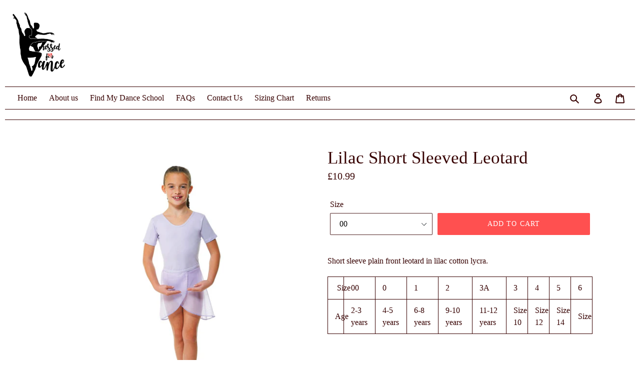

--- FILE ---
content_type: text/html; charset=utf-8
request_url: https://dressedfordance.co.uk/products/lilac-short-sleeved-leotard
body_size: 16587
content:
<!doctype html>
<!--[if IE 9]> <html class="ie9 no-js" lang="en"> <![endif]-->
<!--[if (gt IE 9)|!(IE)]><!--> <html class="no-js" lang="en"> <!--<![endif]-->
<head>
  <meta charset="utf-8">
  <meta http-equiv="X-UA-Compatible" content="IE=edge,chrome=1">
  <meta name="viewport" content="width=device-width,initial-scale=1">
  <meta name="theme-color" content="#ff5050">
  <link rel="canonical" href="https://dressedfordance.co.uk/products/lilac-short-sleeved-leotard"><link rel="shortcut icon" href="//dressedfordance.co.uk/cdn/shop/files/feedmeArtboard_1_32x32.jpg?v=1613677879" type="image/png"><title>Lilac Short Sleeved Leotard
&ndash; Dressed For Dance</title><meta name="description" content="Short sleeve plain front leotard in lilac cotton lycra.   Size 00 0 1 2 3A 3  4 5 6 Age 2-3 years 4-5 years 6-8 years 9-10 years 11-12 years Size 10 Size 12 Size 14 Size16"><!-- /snippets/social-meta-tags.liquid -->




<meta property="og:site_name" content="Dressed For Dance">
<meta property="og:url" content="https://dressedfordance.co.uk/products/lilac-short-sleeved-leotard">
<meta property="og:title" content="Lilac Short Sleeved Leotard">
<meta property="og:type" content="product">
<meta property="og:description" content="Short sleeve plain front leotard in lilac cotton lycra.   Size 00 0 1 2 3A 3  4 5 6 Age 2-3 years 4-5 years 6-8 years 9-10 years 11-12 years Size 10 Size 12 Size 14 Size16">

  <meta property="og:price:amount" content="10.99">
  <meta property="og:price:currency" content="GBP">

<meta property="og:image" content="http://dressedfordance.co.uk/cdn/shop/products/Georgette-Wrap-Over-Skirt-in-Lilac-nlv1jwsdk9h9xv76lf6nzrjyopck8ydcmo85tv7fis_1200x1200.jpg?v=1599477095">
<meta property="og:image:secure_url" content="https://dressedfordance.co.uk/cdn/shop/products/Georgette-Wrap-Over-Skirt-in-Lilac-nlv1jwsdk9h9xv76lf6nzrjyopck8ydcmo85tv7fis_1200x1200.jpg?v=1599477095">


<meta name="twitter:card" content="summary_large_image">
<meta name="twitter:title" content="Lilac Short Sleeved Leotard">
<meta name="twitter:description" content="Short sleeve plain front leotard in lilac cotton lycra.   Size 00 0 1 2 3A 3  4 5 6 Age 2-3 years 4-5 years 6-8 years 9-10 years 11-12 years Size 10 Size 12 Size 14 Size16">


  <link href="//dressedfordance.co.uk/cdn/shop/t/3/assets/theme.scss.css?v=135386155323288707411674764898" rel="stylesheet" type="text/css" media="all" />
  



  <script>
    var theme = {
      strings: {
        addToCart: "Add to cart",
        soldOut: "Sold out",
        unavailable: "Unavailable",
        regularPrice: "Regular price",
        sale: "Sale",
        showMore: "Show More",
        showLess: "Show Less",
        addressError: "Error looking up that address",
        addressNoResults: "No results for that address",
        addressQueryLimit: "You have exceeded the Google API usage limit. Consider upgrading to a \u003ca href=\"https:\/\/developers.google.com\/maps\/premium\/usage-limits\"\u003ePremium Plan\u003c\/a\u003e.",
        authError: "There was a problem authenticating your Google Maps account.",
        newWindow: "Opens in a new window.",
        external: "Opens external website.",
        newWindowExternal: "Opens external website in a new window."
      },
      moneyFormat: "£{{amount}}"
    }

    document.documentElement.className = document.documentElement.className.replace('no-js', 'js');
  </script>

  <!--[if (lte IE 9) ]><script src="//dressedfordance.co.uk/cdn/shop/t/3/assets/match-media.min.js?v=22265819453975888031531859623" type="text/javascript"></script><![endif]--><!--[if (gt IE 9)|!(IE)]><!--><script src="//dressedfordance.co.uk/cdn/shop/t/3/assets/lazysizes.js?v=68441465964607740661531859623" async="async"></script><!--<![endif]-->
  <!--[if lte IE 9]><script src="//dressedfordance.co.uk/cdn/shop/t/3/assets/lazysizes.min.js?v=68"></script><![endif]-->

  <!--[if (gt IE 9)|!(IE)]><!--><script src="//dressedfordance.co.uk/cdn/shop/t/3/assets/vendor.js?v=121857302354663160541531859623" defer="defer"></script><!--<![endif]-->
  <!--[if lte IE 9]><script src="//dressedfordance.co.uk/cdn/shop/t/3/assets/vendor.js?v=121857302354663160541531859623"></script><![endif]-->

  <!--[if (gt IE 9)|!(IE)]><!--><script src="//dressedfordance.co.uk/cdn/shop/t/3/assets/theme.js?v=150511567468357448481639408675" defer="defer"></script><!--<![endif]-->
  <!--[if lte IE 9]><script src="//dressedfordance.co.uk/cdn/shop/t/3/assets/theme.js?v=150511567468357448481639408675"></script><![endif]-->

  <script>window.performance && window.performance.mark && window.performance.mark('shopify.content_for_header.start');</script><meta id="shopify-digital-wallet" name="shopify-digital-wallet" content="/2629828723/digital_wallets/dialog">
<meta name="shopify-checkout-api-token" content="d5b8aa9d7f0b8e5a51c7991373d059b7">
<meta id="in-context-paypal-metadata" data-shop-id="2629828723" data-venmo-supported="false" data-environment="production" data-locale="en_US" data-paypal-v4="true" data-currency="GBP">
<link rel="alternate" type="application/json+oembed" href="https://dressedfordance.co.uk/products/lilac-short-sleeved-leotard.oembed">
<script async="async" src="/checkouts/internal/preloads.js?locale=en-GB"></script>
<link rel="preconnect" href="https://shop.app" crossorigin="anonymous">
<script async="async" src="https://shop.app/checkouts/internal/preloads.js?locale=en-GB&shop_id=2629828723" crossorigin="anonymous"></script>
<script id="apple-pay-shop-capabilities" type="application/json">{"shopId":2629828723,"countryCode":"GB","currencyCode":"GBP","merchantCapabilities":["supports3DS"],"merchantId":"gid:\/\/shopify\/Shop\/2629828723","merchantName":"Dressed For Dance","requiredBillingContactFields":["postalAddress","email"],"requiredShippingContactFields":["postalAddress","email"],"shippingType":"shipping","supportedNetworks":["visa","maestro","masterCard","amex","discover","elo"],"total":{"type":"pending","label":"Dressed For Dance","amount":"1.00"},"shopifyPaymentsEnabled":true,"supportsSubscriptions":true}</script>
<script id="shopify-features" type="application/json">{"accessToken":"d5b8aa9d7f0b8e5a51c7991373d059b7","betas":["rich-media-storefront-analytics"],"domain":"dressedfordance.co.uk","predictiveSearch":true,"shopId":2629828723,"locale":"en"}</script>
<script>var Shopify = Shopify || {};
Shopify.shop = "dressed-for-dance.myshopify.com";
Shopify.locale = "en";
Shopify.currency = {"active":"GBP","rate":"1.0"};
Shopify.country = "GB";
Shopify.theme = {"name":"Dance (Debut)","id":28476538995,"schema_name":"Debut","schema_version":"3.1.2","theme_store_id":796,"role":"main"};
Shopify.theme.handle = "null";
Shopify.theme.style = {"id":null,"handle":null};
Shopify.cdnHost = "dressedfordance.co.uk/cdn";
Shopify.routes = Shopify.routes || {};
Shopify.routes.root = "/";</script>
<script type="module">!function(o){(o.Shopify=o.Shopify||{}).modules=!0}(window);</script>
<script>!function(o){function n(){var o=[];function n(){o.push(Array.prototype.slice.apply(arguments))}return n.q=o,n}var t=o.Shopify=o.Shopify||{};t.loadFeatures=n(),t.autoloadFeatures=n()}(window);</script>
<script>
  window.ShopifyPay = window.ShopifyPay || {};
  window.ShopifyPay.apiHost = "shop.app\/pay";
  window.ShopifyPay.redirectState = null;
</script>
<script id="shop-js-analytics" type="application/json">{"pageType":"product"}</script>
<script defer="defer" async type="module" src="//dressedfordance.co.uk/cdn/shopifycloud/shop-js/modules/v2/client.init-shop-cart-sync_BApSsMSl.en.esm.js"></script>
<script defer="defer" async type="module" src="//dressedfordance.co.uk/cdn/shopifycloud/shop-js/modules/v2/chunk.common_CBoos6YZ.esm.js"></script>
<script type="module">
  await import("//dressedfordance.co.uk/cdn/shopifycloud/shop-js/modules/v2/client.init-shop-cart-sync_BApSsMSl.en.esm.js");
await import("//dressedfordance.co.uk/cdn/shopifycloud/shop-js/modules/v2/chunk.common_CBoos6YZ.esm.js");

  window.Shopify.SignInWithShop?.initShopCartSync?.({"fedCMEnabled":true,"windoidEnabled":true});

</script>
<script>
  window.Shopify = window.Shopify || {};
  if (!window.Shopify.featureAssets) window.Shopify.featureAssets = {};
  window.Shopify.featureAssets['shop-js'] = {"shop-cart-sync":["modules/v2/client.shop-cart-sync_DJczDl9f.en.esm.js","modules/v2/chunk.common_CBoos6YZ.esm.js"],"init-fed-cm":["modules/v2/client.init-fed-cm_BzwGC0Wi.en.esm.js","modules/v2/chunk.common_CBoos6YZ.esm.js"],"init-windoid":["modules/v2/client.init-windoid_BS26ThXS.en.esm.js","modules/v2/chunk.common_CBoos6YZ.esm.js"],"shop-cash-offers":["modules/v2/client.shop-cash-offers_DthCPNIO.en.esm.js","modules/v2/chunk.common_CBoos6YZ.esm.js","modules/v2/chunk.modal_Bu1hFZFC.esm.js"],"shop-button":["modules/v2/client.shop-button_D_JX508o.en.esm.js","modules/v2/chunk.common_CBoos6YZ.esm.js"],"init-shop-email-lookup-coordinator":["modules/v2/client.init-shop-email-lookup-coordinator_DFwWcvrS.en.esm.js","modules/v2/chunk.common_CBoos6YZ.esm.js"],"shop-toast-manager":["modules/v2/client.shop-toast-manager_tEhgP2F9.en.esm.js","modules/v2/chunk.common_CBoos6YZ.esm.js"],"shop-login-button":["modules/v2/client.shop-login-button_DwLgFT0K.en.esm.js","modules/v2/chunk.common_CBoos6YZ.esm.js","modules/v2/chunk.modal_Bu1hFZFC.esm.js"],"avatar":["modules/v2/client.avatar_BTnouDA3.en.esm.js"],"init-shop-cart-sync":["modules/v2/client.init-shop-cart-sync_BApSsMSl.en.esm.js","modules/v2/chunk.common_CBoos6YZ.esm.js"],"pay-button":["modules/v2/client.pay-button_BuNmcIr_.en.esm.js","modules/v2/chunk.common_CBoos6YZ.esm.js"],"init-shop-for-new-customer-accounts":["modules/v2/client.init-shop-for-new-customer-accounts_DrjXSI53.en.esm.js","modules/v2/client.shop-login-button_DwLgFT0K.en.esm.js","modules/v2/chunk.common_CBoos6YZ.esm.js","modules/v2/chunk.modal_Bu1hFZFC.esm.js"],"init-customer-accounts-sign-up":["modules/v2/client.init-customer-accounts-sign-up_TlVCiykN.en.esm.js","modules/v2/client.shop-login-button_DwLgFT0K.en.esm.js","modules/v2/chunk.common_CBoos6YZ.esm.js","modules/v2/chunk.modal_Bu1hFZFC.esm.js"],"shop-follow-button":["modules/v2/client.shop-follow-button_C5D3XtBb.en.esm.js","modules/v2/chunk.common_CBoos6YZ.esm.js","modules/v2/chunk.modal_Bu1hFZFC.esm.js"],"checkout-modal":["modules/v2/client.checkout-modal_8TC_1FUY.en.esm.js","modules/v2/chunk.common_CBoos6YZ.esm.js","modules/v2/chunk.modal_Bu1hFZFC.esm.js"],"init-customer-accounts":["modules/v2/client.init-customer-accounts_C0Oh2ljF.en.esm.js","modules/v2/client.shop-login-button_DwLgFT0K.en.esm.js","modules/v2/chunk.common_CBoos6YZ.esm.js","modules/v2/chunk.modal_Bu1hFZFC.esm.js"],"lead-capture":["modules/v2/client.lead-capture_Cq0gfm7I.en.esm.js","modules/v2/chunk.common_CBoos6YZ.esm.js","modules/v2/chunk.modal_Bu1hFZFC.esm.js"],"shop-login":["modules/v2/client.shop-login_BmtnoEUo.en.esm.js","modules/v2/chunk.common_CBoos6YZ.esm.js","modules/v2/chunk.modal_Bu1hFZFC.esm.js"],"payment-terms":["modules/v2/client.payment-terms_BHOWV7U_.en.esm.js","modules/v2/chunk.common_CBoos6YZ.esm.js","modules/v2/chunk.modal_Bu1hFZFC.esm.js"]};
</script>
<script>(function() {
  var isLoaded = false;
  function asyncLoad() {
    if (isLoaded) return;
    isLoaded = true;
    var urls = ["\/\/s3.amazonaws.com\/booster-eu-cookie\/dressed-for-dance.myshopify.com\/booster_eu_cookie.js?shop=dressed-for-dance.myshopify.com","https:\/\/embed.tawk.to\/widget-script\/5b7ab348afc2c34e96e7ba7b\/default.js?shop=dressed-for-dance.myshopify.com","https:\/\/s3.amazonaws.com\/pixelpop\/usercontent\/scripts\/916397c0-879e-4148-b086-976bd7aab0bc\/pixelpop.js?shop=dressed-for-dance.myshopify.com","https:\/\/cdn.s3.pop-convert.com\/pcjs.production.min.js?unique_id=dressed-for-dance.myshopify.com\u0026shop=dressed-for-dance.myshopify.com","https:\/\/script.pop-convert.com\/new-micro\/production.pc.min.js?unique_id=dressed-for-dance.myshopify.com\u0026shop=dressed-for-dance.myshopify.com","https:\/\/cdn.hextom.com\/js\/freeshippingbar.js?shop=dressed-for-dance.myshopify.com"];
    for (var i = 0; i < urls.length; i++) {
      var s = document.createElement('script');
      s.type = 'text/javascript';
      s.async = true;
      s.src = urls[i];
      var x = document.getElementsByTagName('script')[0];
      x.parentNode.insertBefore(s, x);
    }
  };
  if(window.attachEvent) {
    window.attachEvent('onload', asyncLoad);
  } else {
    window.addEventListener('load', asyncLoad, false);
  }
})();</script>
<script id="__st">var __st={"a":2629828723,"offset":0,"reqid":"374704c5-cc7e-4df3-afa4-884eaf12205b-1768911886","pageurl":"dressedfordance.co.uk\/products\/lilac-short-sleeved-leotard","u":"2a4a0272c6c5","p":"product","rtyp":"product","rid":5701341577365};</script>
<script>window.ShopifyPaypalV4VisibilityTracking = true;</script>
<script id="captcha-bootstrap">!function(){'use strict';const t='contact',e='account',n='new_comment',o=[[t,t],['blogs',n],['comments',n],[t,'customer']],c=[[e,'customer_login'],[e,'guest_login'],[e,'recover_customer_password'],[e,'create_customer']],r=t=>t.map((([t,e])=>`form[action*='/${t}']:not([data-nocaptcha='true']) input[name='form_type'][value='${e}']`)).join(','),a=t=>()=>t?[...document.querySelectorAll(t)].map((t=>t.form)):[];function s(){const t=[...o],e=r(t);return a(e)}const i='password',u='form_key',d=['recaptcha-v3-token','g-recaptcha-response','h-captcha-response',i],f=()=>{try{return window.sessionStorage}catch{return}},m='__shopify_v',_=t=>t.elements[u];function p(t,e,n=!1){try{const o=window.sessionStorage,c=JSON.parse(o.getItem(e)),{data:r}=function(t){const{data:e,action:n}=t;return t[m]||n?{data:e,action:n}:{data:t,action:n}}(c);for(const[e,n]of Object.entries(r))t.elements[e]&&(t.elements[e].value=n);n&&o.removeItem(e)}catch(o){console.error('form repopulation failed',{error:o})}}const l='form_type',E='cptcha';function T(t){t.dataset[E]=!0}const w=window,h=w.document,L='Shopify',v='ce_forms',y='captcha';let A=!1;((t,e)=>{const n=(g='f06e6c50-85a8-45c8-87d0-21a2b65856fe',I='https://cdn.shopify.com/shopifycloud/storefront-forms-hcaptcha/ce_storefront_forms_captcha_hcaptcha.v1.5.2.iife.js',D={infoText:'Protected by hCaptcha',privacyText:'Privacy',termsText:'Terms'},(t,e,n)=>{const o=w[L][v],c=o.bindForm;if(c)return c(t,g,e,D).then(n);var r;o.q.push([[t,g,e,D],n]),r=I,A||(h.body.append(Object.assign(h.createElement('script'),{id:'captcha-provider',async:!0,src:r})),A=!0)});var g,I,D;w[L]=w[L]||{},w[L][v]=w[L][v]||{},w[L][v].q=[],w[L][y]=w[L][y]||{},w[L][y].protect=function(t,e){n(t,void 0,e),T(t)},Object.freeze(w[L][y]),function(t,e,n,w,h,L){const[v,y,A,g]=function(t,e,n){const i=e?o:[],u=t?c:[],d=[...i,...u],f=r(d),m=r(i),_=r(d.filter((([t,e])=>n.includes(e))));return[a(f),a(m),a(_),s()]}(w,h,L),I=t=>{const e=t.target;return e instanceof HTMLFormElement?e:e&&e.form},D=t=>v().includes(t);t.addEventListener('submit',(t=>{const e=I(t);if(!e)return;const n=D(e)&&!e.dataset.hcaptchaBound&&!e.dataset.recaptchaBound,o=_(e),c=g().includes(e)&&(!o||!o.value);(n||c)&&t.preventDefault(),c&&!n&&(function(t){try{if(!f())return;!function(t){const e=f();if(!e)return;const n=_(t);if(!n)return;const o=n.value;o&&e.removeItem(o)}(t);const e=Array.from(Array(32),(()=>Math.random().toString(36)[2])).join('');!function(t,e){_(t)||t.append(Object.assign(document.createElement('input'),{type:'hidden',name:u})),t.elements[u].value=e}(t,e),function(t,e){const n=f();if(!n)return;const o=[...t.querySelectorAll(`input[type='${i}']`)].map((({name:t})=>t)),c=[...d,...o],r={};for(const[a,s]of new FormData(t).entries())c.includes(a)||(r[a]=s);n.setItem(e,JSON.stringify({[m]:1,action:t.action,data:r}))}(t,e)}catch(e){console.error('failed to persist form',e)}}(e),e.submit())}));const S=(t,e)=>{t&&!t.dataset[E]&&(n(t,e.some((e=>e===t))),T(t))};for(const o of['focusin','change'])t.addEventListener(o,(t=>{const e=I(t);D(e)&&S(e,y())}));const B=e.get('form_key'),M=e.get(l),P=B&&M;t.addEventListener('DOMContentLoaded',(()=>{const t=y();if(P)for(const e of t)e.elements[l].value===M&&p(e,B);[...new Set([...A(),...v().filter((t=>'true'===t.dataset.shopifyCaptcha))])].forEach((e=>S(e,t)))}))}(h,new URLSearchParams(w.location.search),n,t,e,['guest_login'])})(!0,!0)}();</script>
<script integrity="sha256-4kQ18oKyAcykRKYeNunJcIwy7WH5gtpwJnB7kiuLZ1E=" data-source-attribution="shopify.loadfeatures" defer="defer" src="//dressedfordance.co.uk/cdn/shopifycloud/storefront/assets/storefront/load_feature-a0a9edcb.js" crossorigin="anonymous"></script>
<script crossorigin="anonymous" defer="defer" src="//dressedfordance.co.uk/cdn/shopifycloud/storefront/assets/shopify_pay/storefront-65b4c6d7.js?v=20250812"></script>
<script data-source-attribution="shopify.dynamic_checkout.dynamic.init">var Shopify=Shopify||{};Shopify.PaymentButton=Shopify.PaymentButton||{isStorefrontPortableWallets:!0,init:function(){window.Shopify.PaymentButton.init=function(){};var t=document.createElement("script");t.src="https://dressedfordance.co.uk/cdn/shopifycloud/portable-wallets/latest/portable-wallets.en.js",t.type="module",document.head.appendChild(t)}};
</script>
<script data-source-attribution="shopify.dynamic_checkout.buyer_consent">
  function portableWalletsHideBuyerConsent(e){var t=document.getElementById("shopify-buyer-consent"),n=document.getElementById("shopify-subscription-policy-button");t&&n&&(t.classList.add("hidden"),t.setAttribute("aria-hidden","true"),n.removeEventListener("click",e))}function portableWalletsShowBuyerConsent(e){var t=document.getElementById("shopify-buyer-consent"),n=document.getElementById("shopify-subscription-policy-button");t&&n&&(t.classList.remove("hidden"),t.removeAttribute("aria-hidden"),n.addEventListener("click",e))}window.Shopify?.PaymentButton&&(window.Shopify.PaymentButton.hideBuyerConsent=portableWalletsHideBuyerConsent,window.Shopify.PaymentButton.showBuyerConsent=portableWalletsShowBuyerConsent);
</script>
<script data-source-attribution="shopify.dynamic_checkout.cart.bootstrap">document.addEventListener("DOMContentLoaded",(function(){function t(){return document.querySelector("shopify-accelerated-checkout-cart, shopify-accelerated-checkout")}if(t())Shopify.PaymentButton.init();else{new MutationObserver((function(e,n){t()&&(Shopify.PaymentButton.init(),n.disconnect())})).observe(document.body,{childList:!0,subtree:!0})}}));
</script>
<link id="shopify-accelerated-checkout-styles" rel="stylesheet" media="screen" href="https://dressedfordance.co.uk/cdn/shopifycloud/portable-wallets/latest/accelerated-checkout-backwards-compat.css" crossorigin="anonymous">
<style id="shopify-accelerated-checkout-cart">
        #shopify-buyer-consent {
  margin-top: 1em;
  display: inline-block;
  width: 100%;
}

#shopify-buyer-consent.hidden {
  display: none;
}

#shopify-subscription-policy-button {
  background: none;
  border: none;
  padding: 0;
  text-decoration: underline;
  font-size: inherit;
  cursor: pointer;
}

#shopify-subscription-policy-button::before {
  box-shadow: none;
}

      </style>

<script>window.performance && window.performance.mark && window.performance.mark('shopify.content_for_header.end');</script>
<link href="https://monorail-edge.shopifysvc.com" rel="dns-prefetch">
<script>(function(){if ("sendBeacon" in navigator && "performance" in window) {try {var session_token_from_headers = performance.getEntriesByType('navigation')[0].serverTiming.find(x => x.name == '_s').description;} catch {var session_token_from_headers = undefined;}var session_cookie_matches = document.cookie.match(/_shopify_s=([^;]*)/);var session_token_from_cookie = session_cookie_matches && session_cookie_matches.length === 2 ? session_cookie_matches[1] : "";var session_token = session_token_from_headers || session_token_from_cookie || "";function handle_abandonment_event(e) {var entries = performance.getEntries().filter(function(entry) {return /monorail-edge.shopifysvc.com/.test(entry.name);});if (!window.abandonment_tracked && entries.length === 0) {window.abandonment_tracked = true;var currentMs = Date.now();var navigation_start = performance.timing.navigationStart;var payload = {shop_id: 2629828723,url: window.location.href,navigation_start,duration: currentMs - navigation_start,session_token,page_type: "product"};window.navigator.sendBeacon("https://monorail-edge.shopifysvc.com/v1/produce", JSON.stringify({schema_id: "online_store_buyer_site_abandonment/1.1",payload: payload,metadata: {event_created_at_ms: currentMs,event_sent_at_ms: currentMs}}));}}window.addEventListener('pagehide', handle_abandonment_event);}}());</script>
<script id="web-pixels-manager-setup">(function e(e,d,r,n,o){if(void 0===o&&(o={}),!Boolean(null===(a=null===(i=window.Shopify)||void 0===i?void 0:i.analytics)||void 0===a?void 0:a.replayQueue)){var i,a;window.Shopify=window.Shopify||{};var t=window.Shopify;t.analytics=t.analytics||{};var s=t.analytics;s.replayQueue=[],s.publish=function(e,d,r){return s.replayQueue.push([e,d,r]),!0};try{self.performance.mark("wpm:start")}catch(e){}var l=function(){var e={modern:/Edge?\/(1{2}[4-9]|1[2-9]\d|[2-9]\d{2}|\d{4,})\.\d+(\.\d+|)|Firefox\/(1{2}[4-9]|1[2-9]\d|[2-9]\d{2}|\d{4,})\.\d+(\.\d+|)|Chrom(ium|e)\/(9{2}|\d{3,})\.\d+(\.\d+|)|(Maci|X1{2}).+ Version\/(15\.\d+|(1[6-9]|[2-9]\d|\d{3,})\.\d+)([,.]\d+|)( \(\w+\)|)( Mobile\/\w+|) Safari\/|Chrome.+OPR\/(9{2}|\d{3,})\.\d+\.\d+|(CPU[ +]OS|iPhone[ +]OS|CPU[ +]iPhone|CPU IPhone OS|CPU iPad OS)[ +]+(15[._]\d+|(1[6-9]|[2-9]\d|\d{3,})[._]\d+)([._]\d+|)|Android:?[ /-](13[3-9]|1[4-9]\d|[2-9]\d{2}|\d{4,})(\.\d+|)(\.\d+|)|Android.+Firefox\/(13[5-9]|1[4-9]\d|[2-9]\d{2}|\d{4,})\.\d+(\.\d+|)|Android.+Chrom(ium|e)\/(13[3-9]|1[4-9]\d|[2-9]\d{2}|\d{4,})\.\d+(\.\d+|)|SamsungBrowser\/([2-9]\d|\d{3,})\.\d+/,legacy:/Edge?\/(1[6-9]|[2-9]\d|\d{3,})\.\d+(\.\d+|)|Firefox\/(5[4-9]|[6-9]\d|\d{3,})\.\d+(\.\d+|)|Chrom(ium|e)\/(5[1-9]|[6-9]\d|\d{3,})\.\d+(\.\d+|)([\d.]+$|.*Safari\/(?![\d.]+ Edge\/[\d.]+$))|(Maci|X1{2}).+ Version\/(10\.\d+|(1[1-9]|[2-9]\d|\d{3,})\.\d+)([,.]\d+|)( \(\w+\)|)( Mobile\/\w+|) Safari\/|Chrome.+OPR\/(3[89]|[4-9]\d|\d{3,})\.\d+\.\d+|(CPU[ +]OS|iPhone[ +]OS|CPU[ +]iPhone|CPU IPhone OS|CPU iPad OS)[ +]+(10[._]\d+|(1[1-9]|[2-9]\d|\d{3,})[._]\d+)([._]\d+|)|Android:?[ /-](13[3-9]|1[4-9]\d|[2-9]\d{2}|\d{4,})(\.\d+|)(\.\d+|)|Mobile Safari.+OPR\/([89]\d|\d{3,})\.\d+\.\d+|Android.+Firefox\/(13[5-9]|1[4-9]\d|[2-9]\d{2}|\d{4,})\.\d+(\.\d+|)|Android.+Chrom(ium|e)\/(13[3-9]|1[4-9]\d|[2-9]\d{2}|\d{4,})\.\d+(\.\d+|)|Android.+(UC? ?Browser|UCWEB|U3)[ /]?(15\.([5-9]|\d{2,})|(1[6-9]|[2-9]\d|\d{3,})\.\d+)\.\d+|SamsungBrowser\/(5\.\d+|([6-9]|\d{2,})\.\d+)|Android.+MQ{2}Browser\/(14(\.(9|\d{2,})|)|(1[5-9]|[2-9]\d|\d{3,})(\.\d+|))(\.\d+|)|K[Aa][Ii]OS\/(3\.\d+|([4-9]|\d{2,})\.\d+)(\.\d+|)/},d=e.modern,r=e.legacy,n=navigator.userAgent;return n.match(d)?"modern":n.match(r)?"legacy":"unknown"}(),u="modern"===l?"modern":"legacy",c=(null!=n?n:{modern:"",legacy:""})[u],f=function(e){return[e.baseUrl,"/wpm","/b",e.hashVersion,"modern"===e.buildTarget?"m":"l",".js"].join("")}({baseUrl:d,hashVersion:r,buildTarget:u}),m=function(e){var d=e.version,r=e.bundleTarget,n=e.surface,o=e.pageUrl,i=e.monorailEndpoint;return{emit:function(e){var a=e.status,t=e.errorMsg,s=(new Date).getTime(),l=JSON.stringify({metadata:{event_sent_at_ms:s},events:[{schema_id:"web_pixels_manager_load/3.1",payload:{version:d,bundle_target:r,page_url:o,status:a,surface:n,error_msg:t},metadata:{event_created_at_ms:s}}]});if(!i)return console&&console.warn&&console.warn("[Web Pixels Manager] No Monorail endpoint provided, skipping logging."),!1;try{return self.navigator.sendBeacon.bind(self.navigator)(i,l)}catch(e){}var u=new XMLHttpRequest;try{return u.open("POST",i,!0),u.setRequestHeader("Content-Type","text/plain"),u.send(l),!0}catch(e){return console&&console.warn&&console.warn("[Web Pixels Manager] Got an unhandled error while logging to Monorail."),!1}}}}({version:r,bundleTarget:l,surface:e.surface,pageUrl:self.location.href,monorailEndpoint:e.monorailEndpoint});try{o.browserTarget=l,function(e){var d=e.src,r=e.async,n=void 0===r||r,o=e.onload,i=e.onerror,a=e.sri,t=e.scriptDataAttributes,s=void 0===t?{}:t,l=document.createElement("script"),u=document.querySelector("head"),c=document.querySelector("body");if(l.async=n,l.src=d,a&&(l.integrity=a,l.crossOrigin="anonymous"),s)for(var f in s)if(Object.prototype.hasOwnProperty.call(s,f))try{l.dataset[f]=s[f]}catch(e){}if(o&&l.addEventListener("load",o),i&&l.addEventListener("error",i),u)u.appendChild(l);else{if(!c)throw new Error("Did not find a head or body element to append the script");c.appendChild(l)}}({src:f,async:!0,onload:function(){if(!function(){var e,d;return Boolean(null===(d=null===(e=window.Shopify)||void 0===e?void 0:e.analytics)||void 0===d?void 0:d.initialized)}()){var d=window.webPixelsManager.init(e)||void 0;if(d){var r=window.Shopify.analytics;r.replayQueue.forEach((function(e){var r=e[0],n=e[1],o=e[2];d.publishCustomEvent(r,n,o)})),r.replayQueue=[],r.publish=d.publishCustomEvent,r.visitor=d.visitor,r.initialized=!0}}},onerror:function(){return m.emit({status:"failed",errorMsg:"".concat(f," has failed to load")})},sri:function(e){var d=/^sha384-[A-Za-z0-9+/=]+$/;return"string"==typeof e&&d.test(e)}(c)?c:"",scriptDataAttributes:o}),m.emit({status:"loading"})}catch(e){m.emit({status:"failed",errorMsg:(null==e?void 0:e.message)||"Unknown error"})}}})({shopId: 2629828723,storefrontBaseUrl: "https://dressedfordance.co.uk",extensionsBaseUrl: "https://extensions.shopifycdn.com/cdn/shopifycloud/web-pixels-manager",monorailEndpoint: "https://monorail-edge.shopifysvc.com/unstable/produce_batch",surface: "storefront-renderer",enabledBetaFlags: ["2dca8a86"],webPixelsConfigList: [{"id":"shopify-app-pixel","configuration":"{}","eventPayloadVersion":"v1","runtimeContext":"STRICT","scriptVersion":"0450","apiClientId":"shopify-pixel","type":"APP","privacyPurposes":["ANALYTICS","MARKETING"]},{"id":"shopify-custom-pixel","eventPayloadVersion":"v1","runtimeContext":"LAX","scriptVersion":"0450","apiClientId":"shopify-pixel","type":"CUSTOM","privacyPurposes":["ANALYTICS","MARKETING"]}],isMerchantRequest: false,initData: {"shop":{"name":"Dressed For Dance","paymentSettings":{"currencyCode":"GBP"},"myshopifyDomain":"dressed-for-dance.myshopify.com","countryCode":"GB","storefrontUrl":"https:\/\/dressedfordance.co.uk"},"customer":null,"cart":null,"checkout":null,"productVariants":[{"price":{"amount":10.99,"currencyCode":"GBP"},"product":{"title":"Lilac Short Sleeved Leotard","vendor":"Dressed For Dance","id":"5701341577365","untranslatedTitle":"Lilac Short Sleeved Leotard","url":"\/products\/lilac-short-sleeved-leotard","type":""},"id":"36175602843797","image":{"src":"\/\/dressedfordance.co.uk\/cdn\/shop\/products\/Georgette-Wrap-Over-Skirt-in-Lilac-nlv1jwsdk9h9xv76lf6nzrjyopck8ydcmo85tv7fis.jpg?v=1599477095"},"sku":"","title":"00","untranslatedTitle":"00"},{"price":{"amount":10.99,"currencyCode":"GBP"},"product":{"title":"Lilac Short Sleeved Leotard","vendor":"Dressed For Dance","id":"5701341577365","untranslatedTitle":"Lilac Short Sleeved Leotard","url":"\/products\/lilac-short-sleeved-leotard","type":""},"id":"36175602876565","image":{"src":"\/\/dressedfordance.co.uk\/cdn\/shop\/products\/Georgette-Wrap-Over-Skirt-in-Lilac-nlv1jwsdk9h9xv76lf6nzrjyopck8ydcmo85tv7fis.jpg?v=1599477095"},"sku":"","title":"0","untranslatedTitle":"0"},{"price":{"amount":10.99,"currencyCode":"GBP"},"product":{"title":"Lilac Short Sleeved Leotard","vendor":"Dressed For Dance","id":"5701341577365","untranslatedTitle":"Lilac Short Sleeved Leotard","url":"\/products\/lilac-short-sleeved-leotard","type":""},"id":"36175602909333","image":{"src":"\/\/dressedfordance.co.uk\/cdn\/shop\/products\/Georgette-Wrap-Over-Skirt-in-Lilac-nlv1jwsdk9h9xv76lf6nzrjyopck8ydcmo85tv7fis.jpg?v=1599477095"},"sku":"","title":"1","untranslatedTitle":"1"},{"price":{"amount":10.99,"currencyCode":"GBP"},"product":{"title":"Lilac Short Sleeved Leotard","vendor":"Dressed For Dance","id":"5701341577365","untranslatedTitle":"Lilac Short Sleeved Leotard","url":"\/products\/lilac-short-sleeved-leotard","type":""},"id":"36175602942101","image":{"src":"\/\/dressedfordance.co.uk\/cdn\/shop\/products\/Georgette-Wrap-Over-Skirt-in-Lilac-nlv1jwsdk9h9xv76lf6nzrjyopck8ydcmo85tv7fis.jpg?v=1599477095"},"sku":"","title":"2","untranslatedTitle":"2"},{"price":{"amount":11.99,"currencyCode":"GBP"},"product":{"title":"Lilac Short Sleeved Leotard","vendor":"Dressed For Dance","id":"5701341577365","untranslatedTitle":"Lilac Short Sleeved Leotard","url":"\/products\/lilac-short-sleeved-leotard","type":""},"id":"36175603007637","image":{"src":"\/\/dressedfordance.co.uk\/cdn\/shop\/products\/Georgette-Wrap-Over-Skirt-in-Lilac-nlv1jwsdk9h9xv76lf6nzrjyopck8ydcmo85tv7fis.jpg?v=1599477095"},"sku":"","title":"3","untranslatedTitle":"3"},{"price":{"amount":10.99,"currencyCode":"GBP"},"product":{"title":"Lilac Short Sleeved Leotard","vendor":"Dressed For Dance","id":"5701341577365","untranslatedTitle":"Lilac Short Sleeved Leotard","url":"\/products\/lilac-short-sleeved-leotard","type":""},"id":"36175603040405","image":{"src":"\/\/dressedfordance.co.uk\/cdn\/shop\/products\/Georgette-Wrap-Over-Skirt-in-Lilac-nlv1jwsdk9h9xv76lf6nzrjyopck8ydcmo85tv7fis.jpg?v=1599477095"},"sku":"","title":"3a","untranslatedTitle":"3a"}],"purchasingCompany":null},},"https://dressedfordance.co.uk/cdn","fcfee988w5aeb613cpc8e4bc33m6693e112",{"modern":"","legacy":""},{"shopId":"2629828723","storefrontBaseUrl":"https:\/\/dressedfordance.co.uk","extensionBaseUrl":"https:\/\/extensions.shopifycdn.com\/cdn\/shopifycloud\/web-pixels-manager","surface":"storefront-renderer","enabledBetaFlags":"[\"2dca8a86\"]","isMerchantRequest":"false","hashVersion":"fcfee988w5aeb613cpc8e4bc33m6693e112","publish":"custom","events":"[[\"page_viewed\",{}],[\"product_viewed\",{\"productVariant\":{\"price\":{\"amount\":10.99,\"currencyCode\":\"GBP\"},\"product\":{\"title\":\"Lilac Short Sleeved Leotard\",\"vendor\":\"Dressed For Dance\",\"id\":\"5701341577365\",\"untranslatedTitle\":\"Lilac Short Sleeved Leotard\",\"url\":\"\/products\/lilac-short-sleeved-leotard\",\"type\":\"\"},\"id\":\"36175602843797\",\"image\":{\"src\":\"\/\/dressedfordance.co.uk\/cdn\/shop\/products\/Georgette-Wrap-Over-Skirt-in-Lilac-nlv1jwsdk9h9xv76lf6nzrjyopck8ydcmo85tv7fis.jpg?v=1599477095\"},\"sku\":\"\",\"title\":\"00\",\"untranslatedTitle\":\"00\"}}]]"});</script><script>
  window.ShopifyAnalytics = window.ShopifyAnalytics || {};
  window.ShopifyAnalytics.meta = window.ShopifyAnalytics.meta || {};
  window.ShopifyAnalytics.meta.currency = 'GBP';
  var meta = {"product":{"id":5701341577365,"gid":"gid:\/\/shopify\/Product\/5701341577365","vendor":"Dressed For Dance","type":"","handle":"lilac-short-sleeved-leotard","variants":[{"id":36175602843797,"price":1099,"name":"Lilac Short Sleeved Leotard - 00","public_title":"00","sku":""},{"id":36175602876565,"price":1099,"name":"Lilac Short Sleeved Leotard - 0","public_title":"0","sku":""},{"id":36175602909333,"price":1099,"name":"Lilac Short Sleeved Leotard - 1","public_title":"1","sku":""},{"id":36175602942101,"price":1099,"name":"Lilac Short Sleeved Leotard - 2","public_title":"2","sku":""},{"id":36175603007637,"price":1199,"name":"Lilac Short Sleeved Leotard - 3","public_title":"3","sku":""},{"id":36175603040405,"price":1099,"name":"Lilac Short Sleeved Leotard - 3a","public_title":"3a","sku":""}],"remote":false},"page":{"pageType":"product","resourceType":"product","resourceId":5701341577365,"requestId":"374704c5-cc7e-4df3-afa4-884eaf12205b-1768911886"}};
  for (var attr in meta) {
    window.ShopifyAnalytics.meta[attr] = meta[attr];
  }
</script>
<script class="analytics">
  (function () {
    var customDocumentWrite = function(content) {
      var jquery = null;

      if (window.jQuery) {
        jquery = window.jQuery;
      } else if (window.Checkout && window.Checkout.$) {
        jquery = window.Checkout.$;
      }

      if (jquery) {
        jquery('body').append(content);
      }
    };

    var hasLoggedConversion = function(token) {
      if (token) {
        return document.cookie.indexOf('loggedConversion=' + token) !== -1;
      }
      return false;
    }

    var setCookieIfConversion = function(token) {
      if (token) {
        var twoMonthsFromNow = new Date(Date.now());
        twoMonthsFromNow.setMonth(twoMonthsFromNow.getMonth() + 2);

        document.cookie = 'loggedConversion=' + token + '; expires=' + twoMonthsFromNow;
      }
    }

    var trekkie = window.ShopifyAnalytics.lib = window.trekkie = window.trekkie || [];
    if (trekkie.integrations) {
      return;
    }
    trekkie.methods = [
      'identify',
      'page',
      'ready',
      'track',
      'trackForm',
      'trackLink'
    ];
    trekkie.factory = function(method) {
      return function() {
        var args = Array.prototype.slice.call(arguments);
        args.unshift(method);
        trekkie.push(args);
        return trekkie;
      };
    };
    for (var i = 0; i < trekkie.methods.length; i++) {
      var key = trekkie.methods[i];
      trekkie[key] = trekkie.factory(key);
    }
    trekkie.load = function(config) {
      trekkie.config = config || {};
      trekkie.config.initialDocumentCookie = document.cookie;
      var first = document.getElementsByTagName('script')[0];
      var script = document.createElement('script');
      script.type = 'text/javascript';
      script.onerror = function(e) {
        var scriptFallback = document.createElement('script');
        scriptFallback.type = 'text/javascript';
        scriptFallback.onerror = function(error) {
                var Monorail = {
      produce: function produce(monorailDomain, schemaId, payload) {
        var currentMs = new Date().getTime();
        var event = {
          schema_id: schemaId,
          payload: payload,
          metadata: {
            event_created_at_ms: currentMs,
            event_sent_at_ms: currentMs
          }
        };
        return Monorail.sendRequest("https://" + monorailDomain + "/v1/produce", JSON.stringify(event));
      },
      sendRequest: function sendRequest(endpointUrl, payload) {
        // Try the sendBeacon API
        if (window && window.navigator && typeof window.navigator.sendBeacon === 'function' && typeof window.Blob === 'function' && !Monorail.isIos12()) {
          var blobData = new window.Blob([payload], {
            type: 'text/plain'
          });

          if (window.navigator.sendBeacon(endpointUrl, blobData)) {
            return true;
          } // sendBeacon was not successful

        } // XHR beacon

        var xhr = new XMLHttpRequest();

        try {
          xhr.open('POST', endpointUrl);
          xhr.setRequestHeader('Content-Type', 'text/plain');
          xhr.send(payload);
        } catch (e) {
          console.log(e);
        }

        return false;
      },
      isIos12: function isIos12() {
        return window.navigator.userAgent.lastIndexOf('iPhone; CPU iPhone OS 12_') !== -1 || window.navigator.userAgent.lastIndexOf('iPad; CPU OS 12_') !== -1;
      }
    };
    Monorail.produce('monorail-edge.shopifysvc.com',
      'trekkie_storefront_load_errors/1.1',
      {shop_id: 2629828723,
      theme_id: 28476538995,
      app_name: "storefront",
      context_url: window.location.href,
      source_url: "//dressedfordance.co.uk/cdn/s/trekkie.storefront.cd680fe47e6c39ca5d5df5f0a32d569bc48c0f27.min.js"});

        };
        scriptFallback.async = true;
        scriptFallback.src = '//dressedfordance.co.uk/cdn/s/trekkie.storefront.cd680fe47e6c39ca5d5df5f0a32d569bc48c0f27.min.js';
        first.parentNode.insertBefore(scriptFallback, first);
      };
      script.async = true;
      script.src = '//dressedfordance.co.uk/cdn/s/trekkie.storefront.cd680fe47e6c39ca5d5df5f0a32d569bc48c0f27.min.js';
      first.parentNode.insertBefore(script, first);
    };
    trekkie.load(
      {"Trekkie":{"appName":"storefront","development":false,"defaultAttributes":{"shopId":2629828723,"isMerchantRequest":null,"themeId":28476538995,"themeCityHash":"17854174850334763348","contentLanguage":"en","currency":"GBP","eventMetadataId":"43c07f45-7c11-4f5b-b513-7a6b465dfa24"},"isServerSideCookieWritingEnabled":true,"monorailRegion":"shop_domain","enabledBetaFlags":["65f19447"]},"Session Attribution":{},"S2S":{"facebookCapiEnabled":false,"source":"trekkie-storefront-renderer","apiClientId":580111}}
    );

    var loaded = false;
    trekkie.ready(function() {
      if (loaded) return;
      loaded = true;

      window.ShopifyAnalytics.lib = window.trekkie;

      var originalDocumentWrite = document.write;
      document.write = customDocumentWrite;
      try { window.ShopifyAnalytics.merchantGoogleAnalytics.call(this); } catch(error) {};
      document.write = originalDocumentWrite;

      window.ShopifyAnalytics.lib.page(null,{"pageType":"product","resourceType":"product","resourceId":5701341577365,"requestId":"374704c5-cc7e-4df3-afa4-884eaf12205b-1768911886","shopifyEmitted":true});

      var match = window.location.pathname.match(/checkouts\/(.+)\/(thank_you|post_purchase)/)
      var token = match? match[1]: undefined;
      if (!hasLoggedConversion(token)) {
        setCookieIfConversion(token);
        window.ShopifyAnalytics.lib.track("Viewed Product",{"currency":"GBP","variantId":36175602843797,"productId":5701341577365,"productGid":"gid:\/\/shopify\/Product\/5701341577365","name":"Lilac Short Sleeved Leotard - 00","price":"10.99","sku":"","brand":"Dressed For Dance","variant":"00","category":"","nonInteraction":true,"remote":false},undefined,undefined,{"shopifyEmitted":true});
      window.ShopifyAnalytics.lib.track("monorail:\/\/trekkie_storefront_viewed_product\/1.1",{"currency":"GBP","variantId":36175602843797,"productId":5701341577365,"productGid":"gid:\/\/shopify\/Product\/5701341577365","name":"Lilac Short Sleeved Leotard - 00","price":"10.99","sku":"","brand":"Dressed For Dance","variant":"00","category":"","nonInteraction":true,"remote":false,"referer":"https:\/\/dressedfordance.co.uk\/products\/lilac-short-sleeved-leotard"});
      }
    });


        var eventsListenerScript = document.createElement('script');
        eventsListenerScript.async = true;
        eventsListenerScript.src = "//dressedfordance.co.uk/cdn/shopifycloud/storefront/assets/shop_events_listener-3da45d37.js";
        document.getElementsByTagName('head')[0].appendChild(eventsListenerScript);

})();</script>
<script
  defer
  src="https://dressedfordance.co.uk/cdn/shopifycloud/perf-kit/shopify-perf-kit-3.0.4.min.js"
  data-application="storefront-renderer"
  data-shop-id="2629828723"
  data-render-region="gcp-us-east1"
  data-page-type="product"
  data-theme-instance-id="28476538995"
  data-theme-name="Debut"
  data-theme-version="3.1.2"
  data-monorail-region="shop_domain"
  data-resource-timing-sampling-rate="10"
  data-shs="true"
  data-shs-beacon="true"
  data-shs-export-with-fetch="true"
  data-shs-logs-sample-rate="1"
  data-shs-beacon-endpoint="https://dressedfordance.co.uk/api/collect"
></script>
</head>

<body class="template-product">

  <a class="in-page-link visually-hidden skip-link" href="#MainContent">Skip to content</a>

  <div id="SearchDrawer" class="search-bar drawer drawer--top" role="dialog" aria-modal="true" aria-label="Search">
    <div class="search-bar__table">
      <div class="search-bar__table-cell search-bar__form-wrapper">
        <form class="search search-bar__form" action="/search" method="get" role="search">
          <input class="search__input search-bar__input" type="search" name="q" value="" placeholder="Search" aria-label="Search">
          <button class="search-bar__submit search__submit btn--link" type="submit">
            <svg aria-hidden="true" focusable="false" role="presentation" class="icon icon-search" viewBox="0 0 37 40"><path d="M35.6 36l-9.8-9.8c4.1-5.4 3.6-13.2-1.3-18.1-5.4-5.4-14.2-5.4-19.7 0-5.4 5.4-5.4 14.2 0 19.7 2.6 2.6 6.1 4.1 9.8 4.1 3 0 5.9-1 8.3-2.8l9.8 9.8c.4.4.9.6 1.4.6s1-.2 1.4-.6c.9-.9.9-2.1.1-2.9zm-20.9-8.2c-2.6 0-5.1-1-7-2.9-3.9-3.9-3.9-10.1 0-14C9.6 9 12.2 8 14.7 8s5.1 1 7 2.9c3.9 3.9 3.9 10.1 0 14-1.9 1.9-4.4 2.9-7 2.9z"/></svg>
            <span class="icon__fallback-text">Submit</span>
          </button>
        </form>
      </div>
      <div class="search-bar__table-cell text-right">
        <button type="button" class="btn--link search-bar__close js-drawer-close">
          <svg aria-hidden="true" focusable="false" role="presentation" class="icon icon-close" viewBox="0 0 37 40"><path d="M21.3 23l11-11c.8-.8.8-2 0-2.8-.8-.8-2-.8-2.8 0l-11 11-11-11c-.8-.8-2-.8-2.8 0-.8.8-.8 2 0 2.8l11 11-11 11c-.8.8-.8 2 0 2.8.4.4.9.6 1.4.6s1-.2 1.4-.6l11-11 11 11c.4.4.9.6 1.4.6s1-.2 1.4-.6c.8-.8.8-2 0-2.8l-11-11z"/></svg>
          <span class="icon__fallback-text">Close search</span>
        </button>
      </div>
    </div>
  </div>

  <div id="shopify-section-header" class="shopify-section">  


<div data-section-id="header" data-section-type="header-section">
  

  <header class="site-header border-bottom logo--left" role="banner">
    <div class="top-logo small--hide medium-up--one-whole">
      
      
        <div class="h2 site-header__logo">
          
          
<a href="/" class="site-header__logo-image">
            
            <img class="lazyload js"
                 src="//dressedfordance.co.uk/cdn/shop/files/dfdlogo_300x300.jpg?v=1613688201"
                 data-src="//dressedfordance.co.uk/cdn/shop/files/dfdlogo_{width}x.jpg?v=1613688201"
                 data-widths="[180, 360, 540, 720, 900, 1080, 1296, 1512, 1728, 2048]"
                 data-aspectratio="0.821917808219178"
                 data-sizes="auto"
                 alt="Dressed For Dance"
                 style="max-width: 105px">
            <noscript>
              
              <img src="//dressedfordance.co.uk/cdn/shop/files/dfdlogo_105x.jpg?v=1613688201"
                   srcset="//dressedfordance.co.uk/cdn/shop/files/dfdlogo_105x.jpg?v=1613688201 1x, //dressedfordance.co.uk/cdn/shop/files/dfdlogo_105x@2x.jpg?v=1613688201 2x"
                   alt="Dressed For Dance"
                   style="max-width: 105px;">
            </noscript>
          </a>
          
          
        </div>
      
    </div>
    
    <div class="grid grid--no-gutters grid--table site-header__mobile-nav">
      

      

      <div class="grid__item small--one-half medium-up--one-quarter logo-align--left medium-up--hide">
        
        
          <div class="h2 site-header__logo">
        
          
<a href="/" class="site-header__logo-image">
              
              <img class="lazyload js"
                   src="//dressedfordance.co.uk/cdn/shop/files/dfdlogo_300x300.jpg?v=1613688201"
                   data-src="//dressedfordance.co.uk/cdn/shop/files/dfdlogo_{width}x.jpg?v=1613688201"
                   data-widths="[180, 360, 540, 720, 900, 1080, 1296, 1512, 1728, 2048]"
                   data-aspectratio="0.821917808219178"
                   data-sizes="auto"
                   alt="Dressed For Dance"
                   style="max-width: 105px">
              <noscript>
                
                <img src="//dressedfordance.co.uk/cdn/shop/files/dfdlogo_105x.jpg?v=1613688201"
                     srcset="//dressedfordance.co.uk/cdn/shop/files/dfdlogo_105x.jpg?v=1613688201 1x, //dressedfordance.co.uk/cdn/shop/files/dfdlogo_105x@2x.jpg?v=1613688201 2x"
                     alt="Dressed For Dance"
                     style="max-width: 105px;">
              </noscript>
            </a>
          
        
          </div>
        
      </div>

      
        <nav class="grid__item medium-up--three-quarters small--hide" id="AccessibleNav" role="navigation">
          <ul class="site-nav list--inline " id="SiteNav">
  



    
      <li>
        <a href="/" class="site-nav__link site-nav__link--main">Home</a>
      </li>
    
  



    
      <li>
        <a href="/pages/about" class="site-nav__link site-nav__link--main">About us</a>
      </li>
    
  



    
      <li>
        <a href="/collections" class="site-nav__link site-nav__link--main">Find My Dance School</a>
      </li>
    
  



    
      <li>
        <a href="/pages/faqs" class="site-nav__link site-nav__link--main">FAQs</a>
      </li>
    
  



    
      <li>
        <a href="/pages/contact-us" class="site-nav__link site-nav__link--main">Contact Us </a>
      </li>
    
  



    
      <li>
        <a href="/pages/sizing-chart" class="site-nav__link site-nav__link--main">Sizing Chart</a>
      </li>
    
  



    
      <li>
        <a href="/pages/returns-policy" class="site-nav__link site-nav__link--main">Returns</a>
      </li>
    
  
</ul>

        </nav>
      

      <div class="grid__item small--one-half medium-up--one-quarter text-right site-header__icons site-header__icons--plus">
        <div class="site-header__icons-wrapper">
          
            <div class="site-header__search site-header__icon small--hide">
              <form action="/search" method="get" class="search-header search" role="search">
  <input class="search-header__input search__input"
    type="search"
    name="q"
    placeholder="Search"
    aria-label="Search">
  <button class="search-header__submit search__submit btn--link" type="submit">
    <svg aria-hidden="true" focusable="false" role="presentation" class="icon icon-search" viewBox="0 0 37 40"><path d="M35.6 36l-9.8-9.8c4.1-5.4 3.6-13.2-1.3-18.1-5.4-5.4-14.2-5.4-19.7 0-5.4 5.4-5.4 14.2 0 19.7 2.6 2.6 6.1 4.1 9.8 4.1 3 0 5.9-1 8.3-2.8l9.8 9.8c.4.4.9.6 1.4.6s1-.2 1.4-.6c.9-.9.9-2.1.1-2.9zm-20.9-8.2c-2.6 0-5.1-1-7-2.9-3.9-3.9-3.9-10.1 0-14C9.6 9 12.2 8 14.7 8s5.1 1 7 2.9c3.9 3.9 3.9 10.1 0 14-1.9 1.9-4.4 2.9-7 2.9z"/></svg>
    <span class="icon__fallback-text">Submit</span>
  </button>
</form>

            </div>
          

          <button type="button" class="btn--link site-header__icon site-header__search-toggle js-drawer-open-top medium-up--hide">
            <svg aria-hidden="true" focusable="false" role="presentation" class="icon icon-search" viewBox="0 0 37 40"><path d="M35.6 36l-9.8-9.8c4.1-5.4 3.6-13.2-1.3-18.1-5.4-5.4-14.2-5.4-19.7 0-5.4 5.4-5.4 14.2 0 19.7 2.6 2.6 6.1 4.1 9.8 4.1 3 0 5.9-1 8.3-2.8l9.8 9.8c.4.4.9.6 1.4.6s1-.2 1.4-.6c.9-.9.9-2.1.1-2.9zm-20.9-8.2c-2.6 0-5.1-1-7-2.9-3.9-3.9-3.9-10.1 0-14C9.6 9 12.2 8 14.7 8s5.1 1 7 2.9c3.9 3.9 3.9 10.1 0 14-1.9 1.9-4.4 2.9-7 2.9z"/></svg>
            <span class="icon__fallback-text">Search</span>
          </button>

          
            
              <a href="/account/login" class="site-header__icon site-header__account">
                <svg aria-hidden="true" focusable="false" role="presentation" class="icon icon-login" viewBox="0 0 28.33 37.68"><path d="M14.17 14.9a7.45 7.45 0 1 0-7.5-7.45 7.46 7.46 0 0 0 7.5 7.45zm0-10.91a3.45 3.45 0 1 1-3.5 3.46A3.46 3.46 0 0 1 14.17 4zM14.17 16.47A14.18 14.18 0 0 0 0 30.68c0 1.41.66 4 5.11 5.66a27.17 27.17 0 0 0 9.06 1.34c6.54 0 14.17-1.84 14.17-7a14.18 14.18 0 0 0-14.17-14.21zm0 17.21c-6.3 0-10.17-1.77-10.17-3a10.17 10.17 0 1 1 20.33 0c.01 1.23-3.86 3-10.16 3z"/></svg>
                <span class="icon__fallback-text">Log in</span>
              </a>
            
          

          <a href="/cart" class="site-header__icon site-header__cart">
            <svg aria-hidden="true" focusable="false" role="presentation" class="icon icon-cart" viewBox="0 0 37 40"><path d="M36.5 34.8L33.3 8h-5.9C26.7 3.9 23 .8 18.5.8S10.3 3.9 9.6 8H3.7L.5 34.8c-.2 1.5.4 2.4.9 3 .5.5 1.4 1.2 3.1 1.2h28c1.3 0 2.4-.4 3.1-1.3.7-.7 1-1.8.9-2.9zm-18-30c2.2 0 4.1 1.4 4.7 3.2h-9.5c.7-1.9 2.6-3.2 4.8-3.2zM4.5 35l2.8-23h2.2v3c0 1.1.9 2 2 2s2-.9 2-2v-3h10v3c0 1.1.9 2 2 2s2-.9 2-2v-3h2.2l2.8 23h-28z"/></svg>
            <span class="icon__fallback-text">Cart</span>
            
          </a>

          
            <button type="button" class="btn--link site-header__icon site-header__menu js-mobile-nav-toggle mobile-nav--open" aria-controls="navigation"  aria-expanded="false" aria-label="Menu">
              <svg aria-hidden="true" focusable="false" role="presentation" class="icon icon-hamburger" viewBox="0 0 37 40"><path d="M33.5 25h-30c-1.1 0-2-.9-2-2s.9-2 2-2h30c1.1 0 2 .9 2 2s-.9 2-2 2zm0-11.5h-30c-1.1 0-2-.9-2-2s.9-2 2-2h30c1.1 0 2 .9 2 2s-.9 2-2 2zm0 23h-30c-1.1 0-2-.9-2-2s.9-2 2-2h30c1.1 0 2 .9 2 2s-.9 2-2 2z"/></svg>
              <svg aria-hidden="true" focusable="false" role="presentation" class="icon icon-close" viewBox="0 0 37 40"><path d="M21.3 23l11-11c.8-.8.8-2 0-2.8-.8-.8-2-.8-2.8 0l-11 11-11-11c-.8-.8-2-.8-2.8 0-.8.8-.8 2 0 2.8l11 11-11 11c-.8.8-.8 2 0 2.8.4.4.9.6 1.4.6s1-.2 1.4-.6l11-11 11 11c.4.4.9.6 1.4.6s1-.2 1.4-.6c.8-.8.8-2 0-2.8l-11-11z"/></svg>
            </button>
          
        </div>

      </div>
    </div>

    <nav class="mobile-nav-wrapper medium-up--hide" role="navigation">
      <ul id="MobileNav" class="mobile-nav">
        
<li class="mobile-nav__item border-bottom">
            
              <a href="/" class="mobile-nav__link">
                Home
              </a>
            
          </li>
        
<li class="mobile-nav__item border-bottom">
            
              <a href="/pages/about" class="mobile-nav__link">
                About us
              </a>
            
          </li>
        
<li class="mobile-nav__item border-bottom">
            
              <a href="/collections" class="mobile-nav__link">
                Find My Dance School
              </a>
            
          </li>
        
<li class="mobile-nav__item border-bottom">
            
              <a href="/pages/faqs" class="mobile-nav__link">
                FAQs
              </a>
            
          </li>
        
<li class="mobile-nav__item border-bottom">
            
              <a href="/pages/contact-us" class="mobile-nav__link">
                Contact Us 
              </a>
            
          </li>
        
<li class="mobile-nav__item border-bottom">
            
              <a href="/pages/sizing-chart" class="mobile-nav__link">
                Sizing Chart
              </a>
            
          </li>
        
<li class="mobile-nav__item">
            
              <a href="/pages/returns-policy" class="mobile-nav__link">
                Returns
              </a>
            
          </li>
        
      </ul>
    </nav>
  </header>

  
</div>



<script type="application/ld+json">
{
  "@context": "http://schema.org",
  "@type": "Organization",
  "name": "Dressed For Dance",
  
    
    "logo": "https://dressedfordance.co.uk/cdn/shop/files/dfdlogo_180x.jpg?v=1613688201",
  
  "sameAs": [
    "",
    "",
    "",
    "",
    "",
    "",
    "",
    ""
  ],
  "url": "https://dressedfordance.co.uk"
}
</script>


</div>

  <div class="page-container" id="PageContainer">

    <main class="main-content" id="MainContent" role="main">
      

<div id="shopify-section-product-template" class="shopify-section"><div class="product-template__container page-width" 
  id="ProductSection-product-template" 
  data-section-id="product-template" 
  data-section-type="product" 
  data-enable-history-state="true"
>
  


  <div class="grid product-single">
    <div class="grid__item product-single__photos medium-up--one-half">
        
        
        
        
<style>
  
  
  @media screen and (min-width: 750px) { 
    #FeaturedImage-product-template-18989434798229 {
      max-width: 530px;
      max-height: 530.0px;
    }
    #FeaturedImageZoom-product-template-18989434798229-wrapper {
      max-width: 530px;
      max-height: 530.0px;
    }
   } 
  
  
    
    @media screen and (max-width: 749px) {
      #FeaturedImage-product-template-18989434798229 {
        max-width: 750px;
        max-height: 750px;
      }
      #FeaturedImageZoom-product-template-18989434798229-wrapper {
        max-width: 750px;
      }
    }
  
</style>


        <div id="FeaturedImageZoom-product-template-18989434798229-wrapper" class="product-single__photo-wrapper js">
          <div id="FeaturedImageZoom-product-template-18989434798229" style="padding-top:100.0%;" class="product-single__photo js-zoom-enabled" data-image-id="18989434798229" data-zoom="//dressedfordance.co.uk/cdn/shop/products/Georgette-Wrap-Over-Skirt-in-Lilac-nlv1jwsdk9h9xv76lf6nzrjyopck8ydcmo85tv7fis_1024x1024@2x.jpg?v=1599477095">
            <img id="FeaturedImage-product-template-18989434798229"
                 class="feature-row__image product-featured-img lazyload"
                 src="//dressedfordance.co.uk/cdn/shop/products/Georgette-Wrap-Over-Skirt-in-Lilac-nlv1jwsdk9h9xv76lf6nzrjyopck8ydcmo85tv7fis_300x300.jpg?v=1599477095"
                 data-src="//dressedfordance.co.uk/cdn/shop/products/Georgette-Wrap-Over-Skirt-in-Lilac-nlv1jwsdk9h9xv76lf6nzrjyopck8ydcmo85tv7fis_{width}x.jpg?v=1599477095"
                 data-widths="[180, 360, 540, 720, 900, 1080, 1296, 1512, 1728, 2048]"
                 data-aspectratio="1.0"
                 data-sizes="auto"
                 alt="Lilac Short Sleeved Leotard">
          </div>
        </div>
      

      <noscript>
        
        <img src="//dressedfordance.co.uk/cdn/shop/products/Georgette-Wrap-Over-Skirt-in-Lilac-nlv1jwsdk9h9xv76lf6nzrjyopck8ydcmo85tv7fis_530x@2x.jpg?v=1599477095" alt="Lilac Short Sleeved Leotard" id="FeaturedImage-product-template" class="product-featured-img" style="max-width: 530px;">
      </noscript>

      
    </div>

    <div class="grid__item medium-up--one-half">
      <div class="product-single__meta">

        <h1 class="product-single__title">Lilac Short Sleeved Leotard</h1>

        

        <div>
          <p class="product-single__price product-single__price-product-template">
            
              <span class="visually-hidden">Regular price</span>
              <s id="ComparePrice-product-template" class="hide"></s>
              <span class="product-price__price product-price__price-product-template">
                <span id="ProductPrice-product-template">
                  £10.99
                </span>
                <span class="product-price__sale-label product-price__sale-label-product-template hide">Sale</span>
              </span>
            
          </p>

          

          <form method="post" action="/cart/add" id="product_form_5701341577365" accept-charset="UTF-8" class="product-form product-form-product-template
" enctype="multipart/form-data"><input type="hidden" name="form_type" value="product" /><input type="hidden" name="utf8" value="✓" />
            
              
                <div class="selector-wrapper js product-form__item">
                  <label for="SingleOptionSelector-0">
                    Size
                  </label>
                  <select class="single-option-selector single-option-selector-product-template product-form__input" id="SingleOptionSelector-0" data-index="option1">
                    
                      <option value="00" selected="selected">00</option>
                    
                      <option value="0">0</option>
                    
                      <option value="1">1</option>
                    
                      <option value="2">2</option>
                    
                      <option value="3">3</option>
                    
                      <option value="3a">3a</option>
                    
                  </select>
                </div>
              
            

            <select name="id" id="ProductSelect-product-template" class="product-form__variants no-js">
              
                
                  <option  selected="selected"  value="36175602843797">
                    00
                  </option>
                
              
                
                  <option  value="36175602876565">
                    0
                  </option>
                
              
                
                  <option  value="36175602909333">
                    1
                  </option>
                
              
                
                  <option  value="36175602942101">
                    2
                  </option>
                
              
                
                  <option  value="36175603007637">
                    3
                  </option>
                
              
                
                  <option  value="36175603040405">
                    3a
                  </option>
                
              
            </select>

            
            <div class="product-form__item product-form__item--submit">
              <button type="submit" name="add" id="AddToCart-product-template"  class="btn product-form__cart-submit">
                <span id="AddToCartText-product-template">
                  
                    Add to cart
                  
                </span>
              </button>
              
            </div>
          <input type="hidden" name="product-id" value="5701341577365" /><input type="hidden" name="section-id" value="product-template" /></form>
        </div><p class="visually-hidden" data-product-status
          aria-live="polite"
          role="status"
        ></p>

        <div class="product-single__description rte">
          <p>Short sleeve plain front leotard in lilac cotton lycra. </p>
<table width="100%">
<tbody>
<tr>
<td style="width: 5%;"> Size</td>
<td style="width: 10%;">00</td>
<td style="width: 10%;">0</td>
<td style="width: 10%;">1</td>
<td style="width: 11%;">2</td>
<td style="width: 11%;">3A</td>
<td style="width: 7%;">3 </td>
<td style="width: 7%;">4</td>
<td style="width: 7%;">5</td>
<td style="width: 7%;">6</td>
</tr>
<tr>
<td style="width: 5%;">Age</td>
<td style="width: 10%;">2-3 years</td>
<td style="width: 10%;">4-5 years</td>
<td style="width: 10%;">6-8 years</td>
<td style="width: 11%;">9-10 years</td>
<td style="width: 11%;">11-12 years</td>
<td style="width: 7%;">Size 10</td>
<td style="width: 7%;">Size 12</td>
<td style="width: 7%;">Size 14</td>
<td style="width: 7%;">Size16</td>
</tr>
</tbody>
</table>
        </div>

        
          <!-- /snippets/social-sharing.liquid -->
<ul class="social-sharing">

  
    <li>
      <a target="_blank" href="//www.facebook.com/sharer.php?u=https://dressedfordance.co.uk/products/lilac-short-sleeved-leotard" class="btn btn--small btn--secondary btn--share share-facebook">
        <svg aria-hidden="true" focusable="false" role="presentation" class="icon icon-facebook" viewBox="0 0 20 20"><path fill="#444" d="M18.05.811q.439 0 .744.305t.305.744v16.637q0 .439-.305.744t-.744.305h-4.732v-7.221h2.415l.342-2.854h-2.757v-1.83q0-.659.293-1t1.073-.342h1.488V3.762q-.976-.098-2.171-.098-1.634 0-2.635.964t-1 2.72V9.47H7.951v2.854h2.415v7.221H1.413q-.439 0-.744-.305t-.305-.744V1.859q0-.439.305-.744T1.413.81H18.05z"/></svg>
        <span class="share-title" aria-hidden="true">Share</span>
        <span class="visually-hidden">Share on Facebook</span>
      </a>
    </li>
  

  
    <li>
      <a target="_blank" href="//twitter.com/share?text=Lilac%20Short%20Sleeved%20Leotard&amp;url=https://dressedfordance.co.uk/products/lilac-short-sleeved-leotard" class="btn btn--small btn--secondary btn--share share-twitter">
        <svg aria-hidden="true" focusable="false" role="presentation" class="icon icon-twitter" viewBox="0 0 20 20"><path fill="#444" d="M19.551 4.208q-.815 1.202-1.956 2.038 0 .082.02.255t.02.255q0 1.589-.469 3.179t-1.426 3.036-2.272 2.567-3.158 1.793-3.963.672q-3.301 0-6.031-1.773.571.041.937.041 2.751 0 4.911-1.671-1.284-.02-2.292-.784T2.456 11.85q.346.082.754.082.55 0 1.039-.163-1.365-.285-2.262-1.365T1.09 7.918v-.041q.774.408 1.773.448-.795-.53-1.263-1.396t-.469-1.864q0-1.019.509-1.997 1.487 1.854 3.596 2.924T9.81 7.184q-.143-.509-.143-.897 0-1.63 1.161-2.781t2.832-1.151q.815 0 1.569.326t1.284.917q1.345-.265 2.506-.958-.428 1.386-1.732 2.18 1.243-.163 2.262-.611z"/></svg>
        <span class="share-title" aria-hidden="true">Tweet</span>
        <span class="visually-hidden">Tweet on Twitter</span>
      </a>
    </li>
  

  
    <li>
      <a target="_blank" href="//pinterest.com/pin/create/button/?url=https://dressedfordance.co.uk/products/lilac-short-sleeved-leotard&amp;media=//dressedfordance.co.uk/cdn/shop/products/Georgette-Wrap-Over-Skirt-in-Lilac-nlv1jwsdk9h9xv76lf6nzrjyopck8ydcmo85tv7fis_1024x1024.jpg?v=1599477095&amp;description=Lilac%20Short%20Sleeved%20Leotard" class="btn btn--small btn--secondary btn--share share-pinterest">
        <svg aria-hidden="true" focusable="false" role="presentation" class="icon icon-pinterest" viewBox="0 0 20 20"><path fill="#444" d="M9.958.811q1.903 0 3.635.744t2.988 2 2 2.988.744 3.635q0 2.537-1.256 4.696t-3.415 3.415-4.696 1.256q-1.39 0-2.659-.366.707-1.147.951-2.025l.659-2.561q.244.463.903.817t1.39.354q1.464 0 2.622-.842t1.793-2.305.634-3.293q0-2.171-1.671-3.769t-4.257-1.598q-1.586 0-2.903.537T5.298 5.897 4.066 7.775t-.427 2.037q0 1.268.476 2.22t1.427 1.342q.171.073.293.012t.171-.232q.171-.61.195-.756.098-.268-.122-.512-.634-.707-.634-1.83 0-1.854 1.281-3.183t3.354-1.329q1.83 0 2.854 1t1.025 2.61q0 1.342-.366 2.476t-1.049 1.817-1.561.683q-.732 0-1.195-.537t-.293-1.269q.098-.342.256-.878t.268-.915.207-.817.098-.732q0-.61-.317-1t-.927-.39q-.756 0-1.269.695t-.512 1.744q0 .39.061.756t.134.537l.073.171q-1 4.342-1.22 5.098-.195.927-.146 2.171-2.513-1.122-4.062-3.44T.59 10.177q0-3.879 2.744-6.623T9.957.81z"/></svg>
        <span class="share-title" aria-hidden="true">Pin it</span>
        <span class="visually-hidden">Pin on Pinterest</span>
      </a>
    </li>
  

</ul>

        
      </div>
    </div>
  </div>
</div>




  <script type="application/json" id="ProductJson-product-template">
    {"id":5701341577365,"title":"Lilac Short Sleeved Leotard","handle":"lilac-short-sleeved-leotard","description":"\u003cp\u003eShort sleeve plain front leotard in lilac cotton lycra. \u003c\/p\u003e\n\u003ctable width=\"100%\"\u003e\n\u003ctbody\u003e\n\u003ctr\u003e\n\u003ctd style=\"width: 5%;\"\u003e Size\u003c\/td\u003e\n\u003ctd style=\"width: 10%;\"\u003e00\u003c\/td\u003e\n\u003ctd style=\"width: 10%;\"\u003e0\u003c\/td\u003e\n\u003ctd style=\"width: 10%;\"\u003e1\u003c\/td\u003e\n\u003ctd style=\"width: 11%;\"\u003e2\u003c\/td\u003e\n\u003ctd style=\"width: 11%;\"\u003e3A\u003c\/td\u003e\n\u003ctd style=\"width: 7%;\"\u003e3 \u003c\/td\u003e\n\u003ctd style=\"width: 7%;\"\u003e4\u003c\/td\u003e\n\u003ctd style=\"width: 7%;\"\u003e5\u003c\/td\u003e\n\u003ctd style=\"width: 7%;\"\u003e6\u003c\/td\u003e\n\u003c\/tr\u003e\n\u003ctr\u003e\n\u003ctd style=\"width: 5%;\"\u003eAge\u003c\/td\u003e\n\u003ctd style=\"width: 10%;\"\u003e2-3 years\u003c\/td\u003e\n\u003ctd style=\"width: 10%;\"\u003e4-5 years\u003c\/td\u003e\n\u003ctd style=\"width: 10%;\"\u003e6-8 years\u003c\/td\u003e\n\u003ctd style=\"width: 11%;\"\u003e9-10 years\u003c\/td\u003e\n\u003ctd style=\"width: 11%;\"\u003e11-12 years\u003c\/td\u003e\n\u003ctd style=\"width: 7%;\"\u003eSize 10\u003c\/td\u003e\n\u003ctd style=\"width: 7%;\"\u003eSize 12\u003c\/td\u003e\n\u003ctd style=\"width: 7%;\"\u003eSize 14\u003c\/td\u003e\n\u003ctd style=\"width: 7%;\"\u003eSize16\u003c\/td\u003e\n\u003c\/tr\u003e\n\u003c\/tbody\u003e\n\u003c\/table\u003e","published_at":"2020-09-07T11:53:53+01:00","created_at":"2020-09-07T11:53:50+01:00","vendor":"Dressed For Dance","type":"","tags":["Pre-Primary \u0026 Primary"],"price":1099,"price_min":1099,"price_max":1199,"available":true,"price_varies":true,"compare_at_price":null,"compare_at_price_min":0,"compare_at_price_max":0,"compare_at_price_varies":false,"variants":[{"id":36175602843797,"title":"00","option1":"00","option2":null,"option3":null,"sku":"","requires_shipping":true,"taxable":true,"featured_image":null,"available":true,"name":"Lilac Short Sleeved Leotard - 00","public_title":"00","options":["00"],"price":1099,"weight":0,"compare_at_price":null,"inventory_management":"shopify","barcode":"","requires_selling_plan":false,"selling_plan_allocations":[]},{"id":36175602876565,"title":"0","option1":"0","option2":null,"option3":null,"sku":"","requires_shipping":true,"taxable":true,"featured_image":null,"available":true,"name":"Lilac Short Sleeved Leotard - 0","public_title":"0","options":["0"],"price":1099,"weight":0,"compare_at_price":null,"inventory_management":"shopify","barcode":"","requires_selling_plan":false,"selling_plan_allocations":[]},{"id":36175602909333,"title":"1","option1":"1","option2":null,"option3":null,"sku":"","requires_shipping":true,"taxable":true,"featured_image":null,"available":true,"name":"Lilac Short Sleeved Leotard - 1","public_title":"1","options":["1"],"price":1099,"weight":0,"compare_at_price":null,"inventory_management":"shopify","barcode":"","requires_selling_plan":false,"selling_plan_allocations":[]},{"id":36175602942101,"title":"2","option1":"2","option2":null,"option3":null,"sku":"","requires_shipping":true,"taxable":true,"featured_image":null,"available":true,"name":"Lilac Short Sleeved Leotard - 2","public_title":"2","options":["2"],"price":1099,"weight":0,"compare_at_price":null,"inventory_management":"shopify","barcode":"","requires_selling_plan":false,"selling_plan_allocations":[]},{"id":36175603007637,"title":"3","option1":"3","option2":null,"option3":null,"sku":"","requires_shipping":true,"taxable":true,"featured_image":null,"available":true,"name":"Lilac Short Sleeved Leotard - 3","public_title":"3","options":["3"],"price":1199,"weight":0,"compare_at_price":null,"inventory_management":"shopify","barcode":"","requires_selling_plan":false,"selling_plan_allocations":[]},{"id":36175603040405,"title":"3a","option1":"3a","option2":null,"option3":null,"sku":"","requires_shipping":true,"taxable":true,"featured_image":null,"available":true,"name":"Lilac Short Sleeved Leotard - 3a","public_title":"3a","options":["3a"],"price":1099,"weight":0,"compare_at_price":null,"inventory_management":"shopify","barcode":"","requires_selling_plan":false,"selling_plan_allocations":[]}],"images":["\/\/dressedfordance.co.uk\/cdn\/shop\/products\/Georgette-Wrap-Over-Skirt-in-Lilac-nlv1jwsdk9h9xv76lf6nzrjyopck8ydcmo85tv7fis.jpg?v=1599477095"],"featured_image":"\/\/dressedfordance.co.uk\/cdn\/shop\/products\/Georgette-Wrap-Over-Skirt-in-Lilac-nlv1jwsdk9h9xv76lf6nzrjyopck8ydcmo85tv7fis.jpg?v=1599477095","options":["Size"],"media":[{"alt":null,"id":11164150235285,"position":1,"preview_image":{"aspect_ratio":1.0,"height":1250,"width":1250,"src":"\/\/dressedfordance.co.uk\/cdn\/shop\/products\/Georgette-Wrap-Over-Skirt-in-Lilac-nlv1jwsdk9h9xv76lf6nzrjyopck8ydcmo85tv7fis.jpg?v=1599477095"},"aspect_ratio":1.0,"height":1250,"media_type":"image","src":"\/\/dressedfordance.co.uk\/cdn\/shop\/products\/Georgette-Wrap-Over-Skirt-in-Lilac-nlv1jwsdk9h9xv76lf6nzrjyopck8ydcmo85tv7fis.jpg?v=1599477095","width":1250}],"requires_selling_plan":false,"selling_plan_groups":[],"content":"\u003cp\u003eShort sleeve plain front leotard in lilac cotton lycra. \u003c\/p\u003e\n\u003ctable width=\"100%\"\u003e\n\u003ctbody\u003e\n\u003ctr\u003e\n\u003ctd style=\"width: 5%;\"\u003e Size\u003c\/td\u003e\n\u003ctd style=\"width: 10%;\"\u003e00\u003c\/td\u003e\n\u003ctd style=\"width: 10%;\"\u003e0\u003c\/td\u003e\n\u003ctd style=\"width: 10%;\"\u003e1\u003c\/td\u003e\n\u003ctd style=\"width: 11%;\"\u003e2\u003c\/td\u003e\n\u003ctd style=\"width: 11%;\"\u003e3A\u003c\/td\u003e\n\u003ctd style=\"width: 7%;\"\u003e3 \u003c\/td\u003e\n\u003ctd style=\"width: 7%;\"\u003e4\u003c\/td\u003e\n\u003ctd style=\"width: 7%;\"\u003e5\u003c\/td\u003e\n\u003ctd style=\"width: 7%;\"\u003e6\u003c\/td\u003e\n\u003c\/tr\u003e\n\u003ctr\u003e\n\u003ctd style=\"width: 5%;\"\u003eAge\u003c\/td\u003e\n\u003ctd style=\"width: 10%;\"\u003e2-3 years\u003c\/td\u003e\n\u003ctd style=\"width: 10%;\"\u003e4-5 years\u003c\/td\u003e\n\u003ctd style=\"width: 10%;\"\u003e6-8 years\u003c\/td\u003e\n\u003ctd style=\"width: 11%;\"\u003e9-10 years\u003c\/td\u003e\n\u003ctd style=\"width: 11%;\"\u003e11-12 years\u003c\/td\u003e\n\u003ctd style=\"width: 7%;\"\u003eSize 10\u003c\/td\u003e\n\u003ctd style=\"width: 7%;\"\u003eSize 12\u003c\/td\u003e\n\u003ctd style=\"width: 7%;\"\u003eSize 14\u003c\/td\u003e\n\u003ctd style=\"width: 7%;\"\u003eSize16\u003c\/td\u003e\n\u003c\/tr\u003e\n\u003c\/tbody\u003e\n\u003c\/table\u003e"}
  </script>



</div>

<script>
  // Override default values of shop.strings for each template.
  // Alternate product templates can change values of
  // add to cart button, sold out, and unavailable states here.
  theme.productStrings = {
    addToCart: "Add to cart",
    soldOut: "Sold out",
    unavailable: "Unavailable"
  }
</script>



<script type="application/ld+json">
{
  "@context": "http://schema.org/",
  "@type": "Product",
  "name": "Lilac Short Sleeved Leotard",
  "url": "https://dressedfordance.co.uk/products/lilac-short-sleeved-leotard",
  
    
    "image": [
      "https://dressedfordance.co.uk/cdn/shop/products/Georgette-Wrap-Over-Skirt-in-Lilac-nlv1jwsdk9h9xv76lf6nzrjyopck8ydcmo85tv7fis_1250x.jpg?v=1599477095"
    ],
  
  "description": "Short sleeve plain front leotard in lilac cotton lycra. 



 Size
00
0
1
2
3A
3 
4
5
6


Age
2-3 years
4-5 years
6-8 years
9-10 years
11-12 years
Size 10
Size 12
Size 14
Size16


",
  
  "brand": {
    "@type": "Thing",
    "name": "Dressed For Dance"
  },
  
    "offers": [
      
        {
          "@type" : "Offer",
          "availability" : "http://schema.org/InStock",
          "price" : "10.99",
          "priceCurrency" : "GBP",
          "url" : "https://dressedfordance.co.uk/products/lilac-short-sleeved-leotard?variant=36175602843797",
          "itemOffered" :
          {
              "@type" : "Product",
              
              
                "name" : "00",
              
              
              
                "weight": {
                  "@type": "QuantitativeValue",
                  
                    "unitCode": "kg",
                  
                  "value": "0.0 kg"
                },
              
              "url": "https://dressedfordance.co.uk/products/lilac-short-sleeved-leotard?variant=36175602843797"
          }
        },
      
        {
          "@type" : "Offer",
          "availability" : "http://schema.org/InStock",
          "price" : "10.99",
          "priceCurrency" : "GBP",
          "url" : "https://dressedfordance.co.uk/products/lilac-short-sleeved-leotard?variant=36175602876565",
          "itemOffered" :
          {
              "@type" : "Product",
              
              
                "name" : "0",
              
              
              
                "weight": {
                  "@type": "QuantitativeValue",
                  
                    "unitCode": "kg",
                  
                  "value": "0.0 kg"
                },
              
              "url": "https://dressedfordance.co.uk/products/lilac-short-sleeved-leotard?variant=36175602876565"
          }
        },
      
        {
          "@type" : "Offer",
          "availability" : "http://schema.org/InStock",
          "price" : "10.99",
          "priceCurrency" : "GBP",
          "url" : "https://dressedfordance.co.uk/products/lilac-short-sleeved-leotard?variant=36175602909333",
          "itemOffered" :
          {
              "@type" : "Product",
              
              
                "name" : "1",
              
              
              
                "weight": {
                  "@type": "QuantitativeValue",
                  
                    "unitCode": "kg",
                  
                  "value": "0.0 kg"
                },
              
              "url": "https://dressedfordance.co.uk/products/lilac-short-sleeved-leotard?variant=36175602909333"
          }
        },
      
        {
          "@type" : "Offer",
          "availability" : "http://schema.org/InStock",
          "price" : "10.99",
          "priceCurrency" : "GBP",
          "url" : "https://dressedfordance.co.uk/products/lilac-short-sleeved-leotard?variant=36175602942101",
          "itemOffered" :
          {
              "@type" : "Product",
              
              
                "name" : "2",
              
              
              
                "weight": {
                  "@type": "QuantitativeValue",
                  
                    "unitCode": "kg",
                  
                  "value": "0.0 kg"
                },
              
              "url": "https://dressedfordance.co.uk/products/lilac-short-sleeved-leotard?variant=36175602942101"
          }
        },
      
        {
          "@type" : "Offer",
          "availability" : "http://schema.org/InStock",
          "price" : "11.99",
          "priceCurrency" : "GBP",
          "url" : "https://dressedfordance.co.uk/products/lilac-short-sleeved-leotard?variant=36175603007637",
          "itemOffered" :
          {
              "@type" : "Product",
              
              
                "name" : "3",
              
              
              
                "weight": {
                  "@type": "QuantitativeValue",
                  
                    "unitCode": "kg",
                  
                  "value": "0.0 kg"
                },
              
              "url": "https://dressedfordance.co.uk/products/lilac-short-sleeved-leotard?variant=36175603007637"
          }
        },
      
        {
          "@type" : "Offer",
          "availability" : "http://schema.org/InStock",
          "price" : "10.99",
          "priceCurrency" : "GBP",
          "url" : "https://dressedfordance.co.uk/products/lilac-short-sleeved-leotard?variant=36175603040405",
          "itemOffered" :
          {
              "@type" : "Product",
              
              
                "name" : "3a",
              
              
              
                "weight": {
                  "@type": "QuantitativeValue",
                  
                    "unitCode": "kg",
                  
                  "value": "0.0 kg"
                },
              
              "url": "https://dressedfordance.co.uk/products/lilac-short-sleeved-leotard?variant=36175603040405"
          }
        }
      
    ]
  
}
</script>

    </main>

    <div id="shopify-section-footer" class="shopify-section">

<footer class="site-footer" role="contentinfo">
  <div class="page-width">
    <div class="grid grid--no-gutters">
      <div class="grid__item text-center">
        
          <ul class="site-footer__linklist site-footer__linklist--center">
            
              <li class="site-footer__linklist-item">
                <a href="/search">Search</a>
              </li>
            
              <li class="site-footer__linklist-item">
                <a href="/pages/terms-and-conditions">Terms & Conditions</a>
              </li>
            
              <li class="site-footer__linklist-item">
                <a href="/pages/returns-policy">Returns Policy</a>
              </li>
            
              <li class="site-footer__linklist-item">
                <a href="/pages/privacy-policy">Privacy Policy</a>
              </li>
            
          </ul>
        
      </div>

      <div class="grid__item text-center">
        
      </div>

      
    </div>

    <div class="grid grid--no-gutters">
      

      <div class="grid__item text-center">
        <div class="site-footer__copyright">
          
            <small class="site-footer__copyright-content">&copy; 2026, <a href="/" title="">Dressed For Dance</a></small>
            <small class="site-footer__copyright-content site-footer__copyright-content--powered-by"><a target="_blank" rel="nofollow" href="https://www.shopify.com?utm_campaign=poweredby&amp;utm_medium=shopify&amp;utm_source=onlinestore">Powered by Shopify</a></small>
          
          
        </div>
      </div>
    </div>
    
  </div>
</footer>


</div>

  </div>

<!-- **BEGIN** Hextom FSB Integration // Main Include - DO NOT MODIFY -->
    <!-- **BEGIN** Hextom FSB Integration // Main - DO NOT MODIFY -->
<script type="application/javascript">
    window.hextom_fsb_meta = {
        p1: [
            
                
                    "yramirP ;pma& yramirP-erP"
                    
                
            
        ],
        p2: {
            
        },
        p3: [
            
                
                    {
                      "v1": "true"
                    },
                
                    {
                      "v1": "true"
                    },
                
                    {
                      "v1": "true"
                    },
                
                    {
                      "v1": "true"
                    },
                
                    {
                      "v1": "true"
                    },
                
                    {
                      "v1": "true"
                    }
                
            
        ]
    };
</script>
<!-- **END** Hextom FSB Integration // Main - DO NOT MODIFY -->
    <!-- **END** Hextom FSB Integration // Main Include - DO NOT MODIFY -->
</body>
</html>
